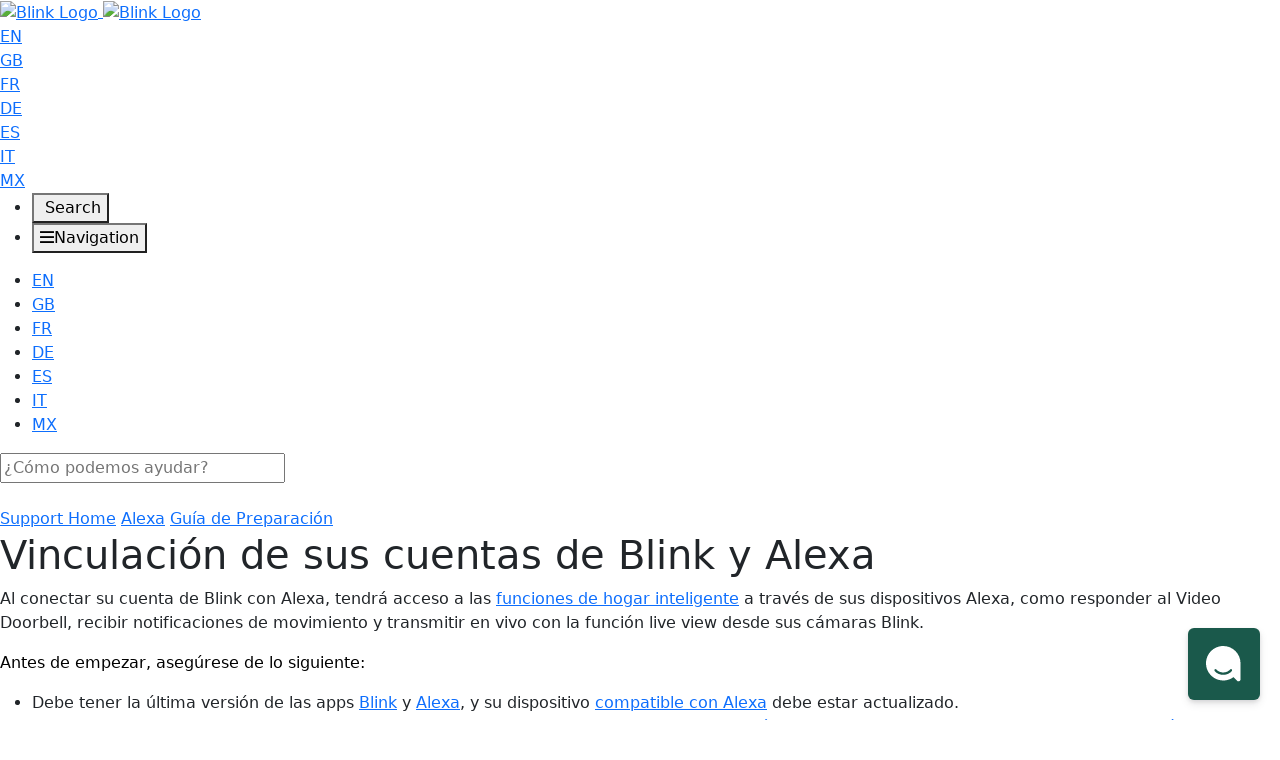

--- FILE ---
content_type: text/html; charset=utf-8
request_url: https://support.blinkforhome.com/es_MX/setup-guide-alexa/getting-started
body_size: 76996
content:
<!-- Powered by Helpjuice (https://www.helpjuice.com): The Ultimate Knowledge Base Solution -->
<!doctype html>
<html class="no-js" lang="es">
  <head>

  <meta name="og:image" content="https://static.helpjuice.com/helpjuice_production/uploads/question/preview_image/6035/2606069/preview-b0a98abe3f3f665f87c90bfa94aa557420250627-2-p1l1r.png" />


    <meta charset="utf-8">
    <meta name="viewport" content="width=device-width, initial-scale=1">
    <!--[if IE]><meta http-equiv="X-UA-Compatible" content="IE=edge">
<script type="text/javascript">window.NREUM||(NREUM={});NREUM.info={"beacon":"bam.nr-data.net","errorBeacon":"bam.nr-data.net","licenseKey":"56aae830c8","applicationID":"15354177","transactionName":"JllXTUtXClVdF00NCwpBVVxdXwNmWgQRA0oOWFZOVV0CXl1KEQ4KEg==","queueTime":1,"applicationTime":72,"agent":""}</script>
<script type="text/javascript">(window.NREUM||(NREUM={})).init={ajax:{deny_list:["bam.nr-data.net"]},feature_flags:["soft_nav"]};(window.NREUM||(NREUM={})).loader_config={licenseKey:"56aae830c8",applicationID:"15354177",browserID:"15354210"};;/*! For license information please see nr-loader-rum-1.308.0.min.js.LICENSE.txt */
(()=>{var e,t,r={163:(e,t,r)=>{"use strict";r.d(t,{j:()=>E});var n=r(384),i=r(1741);var a=r(2555);r(860).K7.genericEvents;const s="experimental.resources",o="register",c=e=>{if(!e||"string"!=typeof e)return!1;try{document.createDocumentFragment().querySelector(e)}catch{return!1}return!0};var d=r(2614),u=r(944),l=r(8122);const f="[data-nr-mask]",g=e=>(0,l.a)(e,(()=>{const e={feature_flags:[],experimental:{allow_registered_children:!1,resources:!1},mask_selector:"*",block_selector:"[data-nr-block]",mask_input_options:{color:!1,date:!1,"datetime-local":!1,email:!1,month:!1,number:!1,range:!1,search:!1,tel:!1,text:!1,time:!1,url:!1,week:!1,textarea:!1,select:!1,password:!0}};return{ajax:{deny_list:void 0,block_internal:!0,enabled:!0,autoStart:!0},api:{get allow_registered_children(){return e.feature_flags.includes(o)||e.experimental.allow_registered_children},set allow_registered_children(t){e.experimental.allow_registered_children=t},duplicate_registered_data:!1},browser_consent_mode:{enabled:!1},distributed_tracing:{enabled:void 0,exclude_newrelic_header:void 0,cors_use_newrelic_header:void 0,cors_use_tracecontext_headers:void 0,allowed_origins:void 0},get feature_flags(){return e.feature_flags},set feature_flags(t){e.feature_flags=t},generic_events:{enabled:!0,autoStart:!0},harvest:{interval:30},jserrors:{enabled:!0,autoStart:!0},logging:{enabled:!0,autoStart:!0},metrics:{enabled:!0,autoStart:!0},obfuscate:void 0,page_action:{enabled:!0},page_view_event:{enabled:!0,autoStart:!0},page_view_timing:{enabled:!0,autoStart:!0},performance:{capture_marks:!1,capture_measures:!1,capture_detail:!0,resources:{get enabled(){return e.feature_flags.includes(s)||e.experimental.resources},set enabled(t){e.experimental.resources=t},asset_types:[],first_party_domains:[],ignore_newrelic:!0}},privacy:{cookies_enabled:!0},proxy:{assets:void 0,beacon:void 0},session:{expiresMs:d.wk,inactiveMs:d.BB},session_replay:{autoStart:!0,enabled:!1,preload:!1,sampling_rate:10,error_sampling_rate:100,collect_fonts:!1,inline_images:!1,fix_stylesheets:!0,mask_all_inputs:!0,get mask_text_selector(){return e.mask_selector},set mask_text_selector(t){c(t)?e.mask_selector="".concat(t,",").concat(f):""===t||null===t?e.mask_selector=f:(0,u.R)(5,t)},get block_class(){return"nr-block"},get ignore_class(){return"nr-ignore"},get mask_text_class(){return"nr-mask"},get block_selector(){return e.block_selector},set block_selector(t){c(t)?e.block_selector+=",".concat(t):""!==t&&(0,u.R)(6,t)},get mask_input_options(){return e.mask_input_options},set mask_input_options(t){t&&"object"==typeof t?e.mask_input_options={...t,password:!0}:(0,u.R)(7,t)}},session_trace:{enabled:!0,autoStart:!0},soft_navigations:{enabled:!0,autoStart:!0},spa:{enabled:!0,autoStart:!0},ssl:void 0,user_actions:{enabled:!0,elementAttributes:["id","className","tagName","type"]}}})());var p=r(6154),m=r(9324);let h=0;const v={buildEnv:m.F3,distMethod:m.Xs,version:m.xv,originTime:p.WN},b={consented:!1},y={appMetadata:{},get consented(){return this.session?.state?.consent||b.consented},set consented(e){b.consented=e},customTransaction:void 0,denyList:void 0,disabled:!1,harvester:void 0,isolatedBacklog:!1,isRecording:!1,loaderType:void 0,maxBytes:3e4,obfuscator:void 0,onerror:void 0,ptid:void 0,releaseIds:{},session:void 0,timeKeeper:void 0,registeredEntities:[],jsAttributesMetadata:{bytes:0},get harvestCount(){return++h}},_=e=>{const t=(0,l.a)(e,y),r=Object.keys(v).reduce((e,t)=>(e[t]={value:v[t],writable:!1,configurable:!0,enumerable:!0},e),{});return Object.defineProperties(t,r)};var w=r(5701);const x=e=>{const t=e.startsWith("http");e+="/",r.p=t?e:"https://"+e};var R=r(7836),k=r(3241);const A={accountID:void 0,trustKey:void 0,agentID:void 0,licenseKey:void 0,applicationID:void 0,xpid:void 0},S=e=>(0,l.a)(e,A),T=new Set;function E(e,t={},r,s){let{init:o,info:c,loader_config:d,runtime:u={},exposed:l=!0}=t;if(!c){const e=(0,n.pV)();o=e.init,c=e.info,d=e.loader_config}e.init=g(o||{}),e.loader_config=S(d||{}),c.jsAttributes??={},p.bv&&(c.jsAttributes.isWorker=!0),e.info=(0,a.D)(c);const f=e.init,m=[c.beacon,c.errorBeacon];T.has(e.agentIdentifier)||(f.proxy.assets&&(x(f.proxy.assets),m.push(f.proxy.assets)),f.proxy.beacon&&m.push(f.proxy.beacon),e.beacons=[...m],function(e){const t=(0,n.pV)();Object.getOwnPropertyNames(i.W.prototype).forEach(r=>{const n=i.W.prototype[r];if("function"!=typeof n||"constructor"===n)return;let a=t[r];e[r]&&!1!==e.exposed&&"micro-agent"!==e.runtime?.loaderType&&(t[r]=(...t)=>{const n=e[r](...t);return a?a(...t):n})})}(e),(0,n.US)("activatedFeatures",w.B)),u.denyList=[...f.ajax.deny_list||[],...f.ajax.block_internal?m:[]],u.ptid=e.agentIdentifier,u.loaderType=r,e.runtime=_(u),T.has(e.agentIdentifier)||(e.ee=R.ee.get(e.agentIdentifier),e.exposed=l,(0,k.W)({agentIdentifier:e.agentIdentifier,drained:!!w.B?.[e.agentIdentifier],type:"lifecycle",name:"initialize",feature:void 0,data:e.config})),T.add(e.agentIdentifier)}},384:(e,t,r)=>{"use strict";r.d(t,{NT:()=>s,US:()=>u,Zm:()=>o,bQ:()=>d,dV:()=>c,pV:()=>l});var n=r(6154),i=r(1863),a=r(1910);const s={beacon:"bam.nr-data.net",errorBeacon:"bam.nr-data.net"};function o(){return n.gm.NREUM||(n.gm.NREUM={}),void 0===n.gm.newrelic&&(n.gm.newrelic=n.gm.NREUM),n.gm.NREUM}function c(){let e=o();return e.o||(e.o={ST:n.gm.setTimeout,SI:n.gm.setImmediate||n.gm.setInterval,CT:n.gm.clearTimeout,XHR:n.gm.XMLHttpRequest,REQ:n.gm.Request,EV:n.gm.Event,PR:n.gm.Promise,MO:n.gm.MutationObserver,FETCH:n.gm.fetch,WS:n.gm.WebSocket},(0,a.i)(...Object.values(e.o))),e}function d(e,t){let r=o();r.initializedAgents??={},t.initializedAt={ms:(0,i.t)(),date:new Date},r.initializedAgents[e]=t}function u(e,t){o()[e]=t}function l(){return function(){let e=o();const t=e.info||{};e.info={beacon:s.beacon,errorBeacon:s.errorBeacon,...t}}(),function(){let e=o();const t=e.init||{};e.init={...t}}(),c(),function(){let e=o();const t=e.loader_config||{};e.loader_config={...t}}(),o()}},782:(e,t,r)=>{"use strict";r.d(t,{T:()=>n});const n=r(860).K7.pageViewTiming},860:(e,t,r)=>{"use strict";r.d(t,{$J:()=>u,K7:()=>c,P3:()=>d,XX:()=>i,Yy:()=>o,df:()=>a,qY:()=>n,v4:()=>s});const n="events",i="jserrors",a="browser/blobs",s="rum",o="browser/logs",c={ajax:"ajax",genericEvents:"generic_events",jserrors:i,logging:"logging",metrics:"metrics",pageAction:"page_action",pageViewEvent:"page_view_event",pageViewTiming:"page_view_timing",sessionReplay:"session_replay",sessionTrace:"session_trace",softNav:"soft_navigations",spa:"spa"},d={[c.pageViewEvent]:1,[c.pageViewTiming]:2,[c.metrics]:3,[c.jserrors]:4,[c.spa]:5,[c.ajax]:6,[c.sessionTrace]:7,[c.softNav]:8,[c.sessionReplay]:9,[c.logging]:10,[c.genericEvents]:11},u={[c.pageViewEvent]:s,[c.pageViewTiming]:n,[c.ajax]:n,[c.spa]:n,[c.softNav]:n,[c.metrics]:i,[c.jserrors]:i,[c.sessionTrace]:a,[c.sessionReplay]:a,[c.logging]:o,[c.genericEvents]:"ins"}},944:(e,t,r)=>{"use strict";r.d(t,{R:()=>i});var n=r(3241);function i(e,t){"function"==typeof console.debug&&(console.debug("New Relic Warning: https://github.com/newrelic/newrelic-browser-agent/blob/main/docs/warning-codes.md#".concat(e),t),(0,n.W)({agentIdentifier:null,drained:null,type:"data",name:"warn",feature:"warn",data:{code:e,secondary:t}}))}},1687:(e,t,r)=>{"use strict";r.d(t,{Ak:()=>d,Ze:()=>f,x3:()=>u});var n=r(3241),i=r(7836),a=r(3606),s=r(860),o=r(2646);const c={};function d(e,t){const r={staged:!1,priority:s.P3[t]||0};l(e),c[e].get(t)||c[e].set(t,r)}function u(e,t){e&&c[e]&&(c[e].get(t)&&c[e].delete(t),p(e,t,!1),c[e].size&&g(e))}function l(e){if(!e)throw new Error("agentIdentifier required");c[e]||(c[e]=new Map)}function f(e="",t="feature",r=!1){if(l(e),!e||!c[e].get(t)||r)return p(e,t);c[e].get(t).staged=!0,g(e)}function g(e){const t=Array.from(c[e]);t.every(([e,t])=>t.staged)&&(t.sort((e,t)=>e[1].priority-t[1].priority),t.forEach(([t])=>{c[e].delete(t),p(e,t)}))}function p(e,t,r=!0){const s=e?i.ee.get(e):i.ee,c=a.i.handlers;if(!s.aborted&&s.backlog&&c){if((0,n.W)({agentIdentifier:e,type:"lifecycle",name:"drain",feature:t}),r){const e=s.backlog[t],r=c[t];if(r){for(let t=0;e&&t<e.length;++t)m(e[t],r);Object.entries(r).forEach(([e,t])=>{Object.values(t||{}).forEach(t=>{t[0]?.on&&t[0]?.context()instanceof o.y&&t[0].on(e,t[1])})})}}s.isolatedBacklog||delete c[t],s.backlog[t]=null,s.emit("drain-"+t,[])}}function m(e,t){var r=e[1];Object.values(t[r]||{}).forEach(t=>{var r=e[0];if(t[0]===r){var n=t[1],i=e[3],a=e[2];n.apply(i,a)}})}},1738:(e,t,r)=>{"use strict";r.d(t,{U:()=>g,Y:()=>f});var n=r(3241),i=r(9908),a=r(1863),s=r(944),o=r(5701),c=r(3969),d=r(8362),u=r(860),l=r(4261);function f(e,t,r,a){const f=a||r;!f||f[e]&&f[e]!==d.d.prototype[e]||(f[e]=function(){(0,i.p)(c.xV,["API/"+e+"/called"],void 0,u.K7.metrics,r.ee),(0,n.W)({agentIdentifier:r.agentIdentifier,drained:!!o.B?.[r.agentIdentifier],type:"data",name:"api",feature:l.Pl+e,data:{}});try{return t.apply(this,arguments)}catch(e){(0,s.R)(23,e)}})}function g(e,t,r,n,s){const o=e.info;null===r?delete o.jsAttributes[t]:o.jsAttributes[t]=r,(s||null===r)&&(0,i.p)(l.Pl+n,[(0,a.t)(),t,r],void 0,"session",e.ee)}},1741:(e,t,r)=>{"use strict";r.d(t,{W:()=>a});var n=r(944),i=r(4261);class a{#e(e,...t){if(this[e]!==a.prototype[e])return this[e](...t);(0,n.R)(35,e)}addPageAction(e,t){return this.#e(i.hG,e,t)}register(e){return this.#e(i.eY,e)}recordCustomEvent(e,t){return this.#e(i.fF,e,t)}setPageViewName(e,t){return this.#e(i.Fw,e,t)}setCustomAttribute(e,t,r){return this.#e(i.cD,e,t,r)}noticeError(e,t){return this.#e(i.o5,e,t)}setUserId(e,t=!1){return this.#e(i.Dl,e,t)}setApplicationVersion(e){return this.#e(i.nb,e)}setErrorHandler(e){return this.#e(i.bt,e)}addRelease(e,t){return this.#e(i.k6,e,t)}log(e,t){return this.#e(i.$9,e,t)}start(){return this.#e(i.d3)}finished(e){return this.#e(i.BL,e)}recordReplay(){return this.#e(i.CH)}pauseReplay(){return this.#e(i.Tb)}addToTrace(e){return this.#e(i.U2,e)}setCurrentRouteName(e){return this.#e(i.PA,e)}interaction(e){return this.#e(i.dT,e)}wrapLogger(e,t,r){return this.#e(i.Wb,e,t,r)}measure(e,t){return this.#e(i.V1,e,t)}consent(e){return this.#e(i.Pv,e)}}},1863:(e,t,r)=>{"use strict";function n(){return Math.floor(performance.now())}r.d(t,{t:()=>n})},1910:(e,t,r)=>{"use strict";r.d(t,{i:()=>a});var n=r(944);const i=new Map;function a(...e){return e.every(e=>{if(i.has(e))return i.get(e);const t="function"==typeof e?e.toString():"",r=t.includes("[native code]"),a=t.includes("nrWrapper");return r||a||(0,n.R)(64,e?.name||t),i.set(e,r),r})}},2555:(e,t,r)=>{"use strict";r.d(t,{D:()=>o,f:()=>s});var n=r(384),i=r(8122);const a={beacon:n.NT.beacon,errorBeacon:n.NT.errorBeacon,licenseKey:void 0,applicationID:void 0,sa:void 0,queueTime:void 0,applicationTime:void 0,ttGuid:void 0,user:void 0,account:void 0,product:void 0,extra:void 0,jsAttributes:{},userAttributes:void 0,atts:void 0,transactionName:void 0,tNamePlain:void 0};function s(e){try{return!!e.licenseKey&&!!e.errorBeacon&&!!e.applicationID}catch(e){return!1}}const o=e=>(0,i.a)(e,a)},2614:(e,t,r)=>{"use strict";r.d(t,{BB:()=>s,H3:()=>n,g:()=>d,iL:()=>c,tS:()=>o,uh:()=>i,wk:()=>a});const n="NRBA",i="SESSION",a=144e5,s=18e5,o={STARTED:"session-started",PAUSE:"session-pause",RESET:"session-reset",RESUME:"session-resume",UPDATE:"session-update"},c={SAME_TAB:"same-tab",CROSS_TAB:"cross-tab"},d={OFF:0,FULL:1,ERROR:2}},2646:(e,t,r)=>{"use strict";r.d(t,{y:()=>n});class n{constructor(e){this.contextId=e}}},2843:(e,t,r)=>{"use strict";r.d(t,{G:()=>a,u:()=>i});var n=r(3878);function i(e,t=!1,r,i){(0,n.DD)("visibilitychange",function(){if(t)return void("hidden"===document.visibilityState&&e());e(document.visibilityState)},r,i)}function a(e,t,r){(0,n.sp)("pagehide",e,t,r)}},3241:(e,t,r)=>{"use strict";r.d(t,{W:()=>a});var n=r(6154);const i="newrelic";function a(e={}){try{n.gm.dispatchEvent(new CustomEvent(i,{detail:e}))}catch(e){}}},3606:(e,t,r)=>{"use strict";r.d(t,{i:()=>a});var n=r(9908);a.on=s;var i=a.handlers={};function a(e,t,r,a){s(a||n.d,i,e,t,r)}function s(e,t,r,i,a){a||(a="feature"),e||(e=n.d);var s=t[a]=t[a]||{};(s[r]=s[r]||[]).push([e,i])}},3878:(e,t,r)=>{"use strict";function n(e,t){return{capture:e,passive:!1,signal:t}}function i(e,t,r=!1,i){window.addEventListener(e,t,n(r,i))}function a(e,t,r=!1,i){document.addEventListener(e,t,n(r,i))}r.d(t,{DD:()=>a,jT:()=>n,sp:()=>i})},3969:(e,t,r)=>{"use strict";r.d(t,{TZ:()=>n,XG:()=>o,rs:()=>i,xV:()=>s,z_:()=>a});const n=r(860).K7.metrics,i="sm",a="cm",s="storeSupportabilityMetrics",o="storeEventMetrics"},4234:(e,t,r)=>{"use strict";r.d(t,{W:()=>a});var n=r(7836),i=r(1687);class a{constructor(e,t){this.agentIdentifier=e,this.ee=n.ee.get(e),this.featureName=t,this.blocked=!1}deregisterDrain(){(0,i.x3)(this.agentIdentifier,this.featureName)}}},4261:(e,t,r)=>{"use strict";r.d(t,{$9:()=>d,BL:()=>o,CH:()=>g,Dl:()=>_,Fw:()=>y,PA:()=>h,Pl:()=>n,Pv:()=>k,Tb:()=>l,U2:()=>a,V1:()=>R,Wb:()=>x,bt:()=>b,cD:()=>v,d3:()=>w,dT:()=>c,eY:()=>p,fF:()=>f,hG:()=>i,k6:()=>s,nb:()=>m,o5:()=>u});const n="api-",i="addPageAction",a="addToTrace",s="addRelease",o="finished",c="interaction",d="log",u="noticeError",l="pauseReplay",f="recordCustomEvent",g="recordReplay",p="register",m="setApplicationVersion",h="setCurrentRouteName",v="setCustomAttribute",b="setErrorHandler",y="setPageViewName",_="setUserId",w="start",x="wrapLogger",R="measure",k="consent"},5289:(e,t,r)=>{"use strict";r.d(t,{GG:()=>s,Qr:()=>c,sB:()=>o});var n=r(3878),i=r(6389);function a(){return"undefined"==typeof document||"complete"===document.readyState}function s(e,t){if(a())return e();const r=(0,i.J)(e),s=setInterval(()=>{a()&&(clearInterval(s),r())},500);(0,n.sp)("load",r,t)}function o(e){if(a())return e();(0,n.DD)("DOMContentLoaded",e)}function c(e){if(a())return e();(0,n.sp)("popstate",e)}},5607:(e,t,r)=>{"use strict";r.d(t,{W:()=>n});const n=(0,r(9566).bz)()},5701:(e,t,r)=>{"use strict";r.d(t,{B:()=>a,t:()=>s});var n=r(3241);const i=new Set,a={};function s(e,t){const r=t.agentIdentifier;a[r]??={},e&&"object"==typeof e&&(i.has(r)||(t.ee.emit("rumresp",[e]),a[r]=e,i.add(r),(0,n.W)({agentIdentifier:r,loaded:!0,drained:!0,type:"lifecycle",name:"load",feature:void 0,data:e})))}},6154:(e,t,r)=>{"use strict";r.d(t,{OF:()=>c,RI:()=>i,WN:()=>u,bv:()=>a,eN:()=>l,gm:()=>s,mw:()=>o,sb:()=>d});var n=r(1863);const i="undefined"!=typeof window&&!!window.document,a="undefined"!=typeof WorkerGlobalScope&&("undefined"!=typeof self&&self instanceof WorkerGlobalScope&&self.navigator instanceof WorkerNavigator||"undefined"!=typeof globalThis&&globalThis instanceof WorkerGlobalScope&&globalThis.navigator instanceof WorkerNavigator),s=i?window:"undefined"!=typeof WorkerGlobalScope&&("undefined"!=typeof self&&self instanceof WorkerGlobalScope&&self||"undefined"!=typeof globalThis&&globalThis instanceof WorkerGlobalScope&&globalThis),o=Boolean("hidden"===s?.document?.visibilityState),c=/iPad|iPhone|iPod/.test(s.navigator?.userAgent),d=c&&"undefined"==typeof SharedWorker,u=((()=>{const e=s.navigator?.userAgent?.match(/Firefox[/\s](\d+\.\d+)/);Array.isArray(e)&&e.length>=2&&e[1]})(),Date.now()-(0,n.t)()),l=()=>"undefined"!=typeof PerformanceNavigationTiming&&s?.performance?.getEntriesByType("navigation")?.[0]?.responseStart},6389:(e,t,r)=>{"use strict";function n(e,t=500,r={}){const n=r?.leading||!1;let i;return(...r)=>{n&&void 0===i&&(e.apply(this,r),i=setTimeout(()=>{i=clearTimeout(i)},t)),n||(clearTimeout(i),i=setTimeout(()=>{e.apply(this,r)},t))}}function i(e){let t=!1;return(...r)=>{t||(t=!0,e.apply(this,r))}}r.d(t,{J:()=>i,s:()=>n})},6630:(e,t,r)=>{"use strict";r.d(t,{T:()=>n});const n=r(860).K7.pageViewEvent},7699:(e,t,r)=>{"use strict";r.d(t,{It:()=>a,KC:()=>o,No:()=>i,qh:()=>s});var n=r(860);const i=16e3,a=1e6,s="SESSION_ERROR",o={[n.K7.logging]:!0,[n.K7.genericEvents]:!1,[n.K7.jserrors]:!1,[n.K7.ajax]:!1}},7836:(e,t,r)=>{"use strict";r.d(t,{P:()=>o,ee:()=>c});var n=r(384),i=r(8990),a=r(2646),s=r(5607);const o="nr@context:".concat(s.W),c=function e(t,r){var n={},s={},u={},l=!1;try{l=16===r.length&&d.initializedAgents?.[r]?.runtime.isolatedBacklog}catch(e){}var f={on:p,addEventListener:p,removeEventListener:function(e,t){var r=n[e];if(!r)return;for(var i=0;i<r.length;i++)r[i]===t&&r.splice(i,1)},emit:function(e,r,n,i,a){!1!==a&&(a=!0);if(c.aborted&&!i)return;t&&a&&t.emit(e,r,n);var o=g(n);m(e).forEach(e=>{e.apply(o,r)});var d=v()[s[e]];d&&d.push([f,e,r,o]);return o},get:h,listeners:m,context:g,buffer:function(e,t){const r=v();if(t=t||"feature",f.aborted)return;Object.entries(e||{}).forEach(([e,n])=>{s[n]=t,t in r||(r[t]=[])})},abort:function(){f._aborted=!0,Object.keys(f.backlog).forEach(e=>{delete f.backlog[e]})},isBuffering:function(e){return!!v()[s[e]]},debugId:r,backlog:l?{}:t&&"object"==typeof t.backlog?t.backlog:{},isolatedBacklog:l};return Object.defineProperty(f,"aborted",{get:()=>{let e=f._aborted||!1;return e||(t&&(e=t.aborted),e)}}),f;function g(e){return e&&e instanceof a.y?e:e?(0,i.I)(e,o,()=>new a.y(o)):new a.y(o)}function p(e,t){n[e]=m(e).concat(t)}function m(e){return n[e]||[]}function h(t){return u[t]=u[t]||e(f,t)}function v(){return f.backlog}}(void 0,"globalEE"),d=(0,n.Zm)();d.ee||(d.ee=c)},8122:(e,t,r)=>{"use strict";r.d(t,{a:()=>i});var n=r(944);function i(e,t){try{if(!e||"object"!=typeof e)return(0,n.R)(3);if(!t||"object"!=typeof t)return(0,n.R)(4);const r=Object.create(Object.getPrototypeOf(t),Object.getOwnPropertyDescriptors(t)),a=0===Object.keys(r).length?e:r;for(let s in a)if(void 0!==e[s])try{if(null===e[s]){r[s]=null;continue}Array.isArray(e[s])&&Array.isArray(t[s])?r[s]=Array.from(new Set([...e[s],...t[s]])):"object"==typeof e[s]&&"object"==typeof t[s]?r[s]=i(e[s],t[s]):r[s]=e[s]}catch(e){r[s]||(0,n.R)(1,e)}return r}catch(e){(0,n.R)(2,e)}}},8362:(e,t,r)=>{"use strict";r.d(t,{d:()=>a});var n=r(9566),i=r(1741);class a extends i.W{agentIdentifier=(0,n.LA)(16)}},8374:(e,t,r)=>{r.nc=(()=>{try{return document?.currentScript?.nonce}catch(e){}return""})()},8990:(e,t,r)=>{"use strict";r.d(t,{I:()=>i});var n=Object.prototype.hasOwnProperty;function i(e,t,r){if(n.call(e,t))return e[t];var i=r();if(Object.defineProperty&&Object.keys)try{return Object.defineProperty(e,t,{value:i,writable:!0,enumerable:!1}),i}catch(e){}return e[t]=i,i}},9324:(e,t,r)=>{"use strict";r.d(t,{F3:()=>i,Xs:()=>a,xv:()=>n});const n="1.308.0",i="PROD",a="CDN"},9566:(e,t,r)=>{"use strict";r.d(t,{LA:()=>o,bz:()=>s});var n=r(6154);const i="xxxxxxxx-xxxx-4xxx-yxxx-xxxxxxxxxxxx";function a(e,t){return e?15&e[t]:16*Math.random()|0}function s(){const e=n.gm?.crypto||n.gm?.msCrypto;let t,r=0;return e&&e.getRandomValues&&(t=e.getRandomValues(new Uint8Array(30))),i.split("").map(e=>"x"===e?a(t,r++).toString(16):"y"===e?(3&a()|8).toString(16):e).join("")}function o(e){const t=n.gm?.crypto||n.gm?.msCrypto;let r,i=0;t&&t.getRandomValues&&(r=t.getRandomValues(new Uint8Array(e)));const s=[];for(var o=0;o<e;o++)s.push(a(r,i++).toString(16));return s.join("")}},9908:(e,t,r)=>{"use strict";r.d(t,{d:()=>n,p:()=>i});var n=r(7836).ee.get("handle");function i(e,t,r,i,a){a?(a.buffer([e],i),a.emit(e,t,r)):(n.buffer([e],i),n.emit(e,t,r))}}},n={};function i(e){var t=n[e];if(void 0!==t)return t.exports;var a=n[e]={exports:{}};return r[e](a,a.exports,i),a.exports}i.m=r,i.d=(e,t)=>{for(var r in t)i.o(t,r)&&!i.o(e,r)&&Object.defineProperty(e,r,{enumerable:!0,get:t[r]})},i.f={},i.e=e=>Promise.all(Object.keys(i.f).reduce((t,r)=>(i.f[r](e,t),t),[])),i.u=e=>"nr-rum-1.308.0.min.js",i.o=(e,t)=>Object.prototype.hasOwnProperty.call(e,t),e={},t="NRBA-1.308.0.PROD:",i.l=(r,n,a,s)=>{if(e[r])e[r].push(n);else{var o,c;if(void 0!==a)for(var d=document.getElementsByTagName("script"),u=0;u<d.length;u++){var l=d[u];if(l.getAttribute("src")==r||l.getAttribute("data-webpack")==t+a){o=l;break}}if(!o){c=!0;var f={296:"sha512-+MIMDsOcckGXa1EdWHqFNv7P+JUkd5kQwCBr3KE6uCvnsBNUrdSt4a/3/L4j4TxtnaMNjHpza2/erNQbpacJQA=="};(o=document.createElement("script")).charset="utf-8",i.nc&&o.setAttribute("nonce",i.nc),o.setAttribute("data-webpack",t+a),o.src=r,0!==o.src.indexOf(window.location.origin+"/")&&(o.crossOrigin="anonymous"),f[s]&&(o.integrity=f[s])}e[r]=[n];var g=(t,n)=>{o.onerror=o.onload=null,clearTimeout(p);var i=e[r];if(delete e[r],o.parentNode&&o.parentNode.removeChild(o),i&&i.forEach(e=>e(n)),t)return t(n)},p=setTimeout(g.bind(null,void 0,{type:"timeout",target:o}),12e4);o.onerror=g.bind(null,o.onerror),o.onload=g.bind(null,o.onload),c&&document.head.appendChild(o)}},i.r=e=>{"undefined"!=typeof Symbol&&Symbol.toStringTag&&Object.defineProperty(e,Symbol.toStringTag,{value:"Module"}),Object.defineProperty(e,"__esModule",{value:!0})},i.p="https://js-agent.newrelic.com/",(()=>{var e={374:0,840:0};i.f.j=(t,r)=>{var n=i.o(e,t)?e[t]:void 0;if(0!==n)if(n)r.push(n[2]);else{var a=new Promise((r,i)=>n=e[t]=[r,i]);r.push(n[2]=a);var s=i.p+i.u(t),o=new Error;i.l(s,r=>{if(i.o(e,t)&&(0!==(n=e[t])&&(e[t]=void 0),n)){var a=r&&("load"===r.type?"missing":r.type),s=r&&r.target&&r.target.src;o.message="Loading chunk "+t+" failed: ("+a+": "+s+")",o.name="ChunkLoadError",o.type=a,o.request=s,n[1](o)}},"chunk-"+t,t)}};var t=(t,r)=>{var n,a,[s,o,c]=r,d=0;if(s.some(t=>0!==e[t])){for(n in o)i.o(o,n)&&(i.m[n]=o[n]);if(c)c(i)}for(t&&t(r);d<s.length;d++)a=s[d],i.o(e,a)&&e[a]&&e[a][0](),e[a]=0},r=self["webpackChunk:NRBA-1.308.0.PROD"]=self["webpackChunk:NRBA-1.308.0.PROD"]||[];r.forEach(t.bind(null,0)),r.push=t.bind(null,r.push.bind(r))})(),(()=>{"use strict";i(8374);var e=i(8362),t=i(860);const r=Object.values(t.K7);var n=i(163);var a=i(9908),s=i(1863),o=i(4261),c=i(1738);var d=i(1687),u=i(4234),l=i(5289),f=i(6154),g=i(944),p=i(384);const m=e=>f.RI&&!0===e?.privacy.cookies_enabled;function h(e){return!!(0,p.dV)().o.MO&&m(e)&&!0===e?.session_trace.enabled}var v=i(6389),b=i(7699);class y extends u.W{constructor(e,t){super(e.agentIdentifier,t),this.agentRef=e,this.abortHandler=void 0,this.featAggregate=void 0,this.loadedSuccessfully=void 0,this.onAggregateImported=new Promise(e=>{this.loadedSuccessfully=e}),this.deferred=Promise.resolve(),!1===e.init[this.featureName].autoStart?this.deferred=new Promise((t,r)=>{this.ee.on("manual-start-all",(0,v.J)(()=>{(0,d.Ak)(e.agentIdentifier,this.featureName),t()}))}):(0,d.Ak)(e.agentIdentifier,t)}importAggregator(e,t,r={}){if(this.featAggregate)return;const n=async()=>{let n;await this.deferred;try{if(m(e.init)){const{setupAgentSession:t}=await i.e(296).then(i.bind(i,3305));n=t(e)}}catch(e){(0,g.R)(20,e),this.ee.emit("internal-error",[e]),(0,a.p)(b.qh,[e],void 0,this.featureName,this.ee)}try{if(!this.#t(this.featureName,n,e.init))return(0,d.Ze)(this.agentIdentifier,this.featureName),void this.loadedSuccessfully(!1);const{Aggregate:i}=await t();this.featAggregate=new i(e,r),e.runtime.harvester.initializedAggregates.push(this.featAggregate),this.loadedSuccessfully(!0)}catch(e){(0,g.R)(34,e),this.abortHandler?.(),(0,d.Ze)(this.agentIdentifier,this.featureName,!0),this.loadedSuccessfully(!1),this.ee&&this.ee.abort()}};f.RI?(0,l.GG)(()=>n(),!0):n()}#t(e,r,n){if(this.blocked)return!1;switch(e){case t.K7.sessionReplay:return h(n)&&!!r;case t.K7.sessionTrace:return!!r;default:return!0}}}var _=i(6630),w=i(2614),x=i(3241);class R extends y{static featureName=_.T;constructor(e){var t;super(e,_.T),this.setupInspectionEvents(e.agentIdentifier),t=e,(0,c.Y)(o.Fw,function(e,r){"string"==typeof e&&("/"!==e.charAt(0)&&(e="/"+e),t.runtime.customTransaction=(r||"http://custom.transaction")+e,(0,a.p)(o.Pl+o.Fw,[(0,s.t)()],void 0,void 0,t.ee))},t),this.importAggregator(e,()=>i.e(296).then(i.bind(i,3943)))}setupInspectionEvents(e){const t=(t,r)=>{t&&(0,x.W)({agentIdentifier:e,timeStamp:t.timeStamp,loaded:"complete"===t.target.readyState,type:"window",name:r,data:t.target.location+""})};(0,l.sB)(e=>{t(e,"DOMContentLoaded")}),(0,l.GG)(e=>{t(e,"load")}),(0,l.Qr)(e=>{t(e,"navigate")}),this.ee.on(w.tS.UPDATE,(t,r)=>{(0,x.W)({agentIdentifier:e,type:"lifecycle",name:"session",data:r})})}}class k extends e.d{constructor(e){var t;(super(),f.gm)?(this.features={},(0,p.bQ)(this.agentIdentifier,this),this.desiredFeatures=new Set(e.features||[]),this.desiredFeatures.add(R),(0,n.j)(this,e,e.loaderType||"agent"),t=this,(0,c.Y)(o.cD,function(e,r,n=!1){if("string"==typeof e){if(["string","number","boolean"].includes(typeof r)||null===r)return(0,c.U)(t,e,r,o.cD,n);(0,g.R)(40,typeof r)}else(0,g.R)(39,typeof e)},t),function(e){(0,c.Y)(o.Dl,function(t,r=!1){if("string"!=typeof t&&null!==t)return void(0,g.R)(41,typeof t);const n=e.info.jsAttributes["enduser.id"];r&&null!=n&&n!==t?(0,a.p)(o.Pl+"setUserIdAndResetSession",[t],void 0,"session",e.ee):(0,c.U)(e,"enduser.id",t,o.Dl,!0)},e)}(this),function(e){(0,c.Y)(o.nb,function(t){if("string"==typeof t||null===t)return(0,c.U)(e,"application.version",t,o.nb,!1);(0,g.R)(42,typeof t)},e)}(this),function(e){(0,c.Y)(o.d3,function(){e.ee.emit("manual-start-all")},e)}(this),function(e){(0,c.Y)(o.Pv,function(t=!0){if("boolean"==typeof t){if((0,a.p)(o.Pl+o.Pv,[t],void 0,"session",e.ee),e.runtime.consented=t,t){const t=e.features.page_view_event;t.onAggregateImported.then(e=>{const r=t.featAggregate;e&&!r.sentRum&&r.sendRum()})}}else(0,g.R)(65,typeof t)},e)}(this),this.run()):(0,g.R)(21)}get config(){return{info:this.info,init:this.init,loader_config:this.loader_config,runtime:this.runtime}}get api(){return this}run(){try{const e=function(e){const t={};return r.forEach(r=>{t[r]=!!e[r]?.enabled}),t}(this.init),n=[...this.desiredFeatures];n.sort((e,r)=>t.P3[e.featureName]-t.P3[r.featureName]),n.forEach(r=>{if(!e[r.featureName]&&r.featureName!==t.K7.pageViewEvent)return;if(r.featureName===t.K7.spa)return void(0,g.R)(67);const n=function(e){switch(e){case t.K7.ajax:return[t.K7.jserrors];case t.K7.sessionTrace:return[t.K7.ajax,t.K7.pageViewEvent];case t.K7.sessionReplay:return[t.K7.sessionTrace];case t.K7.pageViewTiming:return[t.K7.pageViewEvent];default:return[]}}(r.featureName).filter(e=>!(e in this.features));n.length>0&&(0,g.R)(36,{targetFeature:r.featureName,missingDependencies:n}),this.features[r.featureName]=new r(this)})}catch(e){(0,g.R)(22,e);for(const e in this.features)this.features[e].abortHandler?.();const t=(0,p.Zm)();delete t.initializedAgents[this.agentIdentifier]?.features,delete this.sharedAggregator;return t.ee.get(this.agentIdentifier).abort(),!1}}}var A=i(2843),S=i(782);class T extends y{static featureName=S.T;constructor(e){super(e,S.T),f.RI&&((0,A.u)(()=>(0,a.p)("docHidden",[(0,s.t)()],void 0,S.T,this.ee),!0),(0,A.G)(()=>(0,a.p)("winPagehide",[(0,s.t)()],void 0,S.T,this.ee)),this.importAggregator(e,()=>i.e(296).then(i.bind(i,2117))))}}var E=i(3969);class I extends y{static featureName=E.TZ;constructor(e){super(e,E.TZ),f.RI&&document.addEventListener("securitypolicyviolation",e=>{(0,a.p)(E.xV,["Generic/CSPViolation/Detected"],void 0,this.featureName,this.ee)}),this.importAggregator(e,()=>i.e(296).then(i.bind(i,9623)))}}new k({features:[R,T,I],loaderType:"lite"})})()})();</script><![endif]-->
    <meta http-equiv="X-UA-Compatible" content="IE=edge">

    <title> Vinculación de sus cuentas de Blink y Alexa &mdash; Blink Support</title>
    <meta name="viewport" content="width=device-width,initial-scale=1.0"/>
    
    
    
    
        <meta name="description" content="Al conectar su cuenta de Blink con Alexa, tendrá acceso a las funciones de hogar inteligente a través de sus dispositivos Alexa, como responder al Video Do" />
        <meta property="og:description" content="Al conectar su cuenta de Blink con Alexa, tendrá acceso a las funciones de hogar inteligente a través de sus dispositivos Alexa, como responder al Video Do" />
    
    
    <link rel="shortcut icon" type="image/vnd.microsoft.icon" href="https://static.helpjuice.com/helpjuice_production/uploads/upload/image/6035/direct/1755608890025/Blink%20B.png"/>
    <link rel="icon" type="image/png" href="https://static.helpjuice.com/helpjuice_production/uploads/upload/image/6035/direct/1755608890025/Blink%20B.png" sizes="96x96" />
    <link rel="icon" type="image/png" href="https://static.helpjuice.com/helpjuice_production/uploads/upload/image/6035/direct/1755608890025/Blink%20B.png" sizes="96x96" />
    <link rel="icon" type="image/svg+xml" href="https://static.helpjuice.com/helpjuice_production/uploads/upload/image/6035/direct/1755608890025/Blink%20B.png" />
    <link rel="shortcut icon" href="https://static.helpjuice.com/helpjuice_production/uploads/upload/image/6035/direct/1755608890025/Blink%20B.png" />
    <link rel="apple-touch-icon" sizes="180x180" href="https://static.helpjuice.com/helpjuice_production/uploads/upload/image/6035/direct/1755608890025/Blink%20B.png" />
    <link rel="manifest" href="https://static.helpjuice.com/helpjuice_production/uploads/upload/image/6035/direct/1730943179574/site.webmanifest" />
    
    <link rel="stylesheet" href="https://s3.amazonaws.com/assets.helpjuice.com/fontawesome/css/all.min.css" />
    <link rel="stylesheet" href="https://helpjuice-static.s3.amazonaws.com/assets.helpjuice.com/country-flags/flags.min.css" />
    <link href="https://fonts.googleapis.com/css2?family=Noto+Sans+SC:wght@100;300;400;500;700;900&family=Noto+Sans:ital,wght@0,400;0,700;1,400;1,700&display=swap" rel="stylesheet" />
    <link href="https://cdn.jsdelivr.net/npm/bootstrap@5.2.2/dist/css/bootstrap.min.css" rel="stylesheet" integrity="sha384-Zenh87qX5JnK2Jl0vWa8Ck2rdkQ2Bzep5IDxbcnCeuOxjzrPF/et3URy9Bv1WTRi" crossorigin="anonymous">
    
    <link rel="stylesheet" href="https://cdn.jsdelivr.net/npm/bootstrap-icons@1.10.2/font/bootstrap-icons.css">
    <link rel="stylesheet" href="https://cdn.jsdelivr.net/npm/slick-carousel@1.8.1/slick/slick.css">
    <link rel="stylesheet" href="https://cdn.jsdelivr.net/npm/slick-carousel@1.8.1/slick/slick-theme.css">
    

    
    <link href="https://static.helpjuice.com/helpjuice_production/uploads/account/6035/main_css_6035-9becfcc86fddea4632b6a91303f444e1dabe000232f8d3a97b8246d6abbac017.css" media="all" rel="stylesheet" />
    
    
    <script>
        if (window.self !== window.top) {
          console.log("I'm inside an iframe!");
        } else {
              // Redirect to standard URL - 07-06-2022
            
            var autoRedirect = true,
                helpjuiceSubdomain = "blink.helpjuice.com",
                helpjuiceCNAME = "support.blinkforhome.com";
            
            function setCookie(e,t,n){var i="";if(n){var o=new Date;o.setTime(o.getTime()+24*n*60*60*1e3),i="; expires="+o.toUTCString()}document.cookie=e+"="+(t||"")+i+"; path=/"}
            function getCookie(e){for(var t=e+"=",n=document.cookie.split(";"),i=0;i<n.length;i++){for(var o=n[i];" "==o.charAt(0);)o=o.substring(1,o.length);if(0==o.indexOf(t))return o.substring(t.length,o.length)}return null}
            
            if (getCookie('redirect') === null) {
                setCookie('redirect', 'true', 365);
            }
            
            if (location.hash === '#noredirect') {
                setCookie('redirect', 'false', 365);
            }
            
            if ((getCookie('redirect') == "true") && (location.hostname == helpjuiceSubdomain)) {
                location.href = "//" + helpjuiceCNAME + location.pathname + location.search + location.hash;
            }
            
            var questionID = false,
                categoryID = false,
                standardURL = false;
            
             categoryID = 577106; 
             questionID = 2606069; 
            
            
                
                // article page
                standardURL = '/es_MX/setup-guide-alexa/getting-started';
                if ((location.pathname !== standardURL) && (location.pathname.indexOf("/version/") === -1) && (location.search.indexOf("draft") === -1)) {
                    location.href = standardURL + location.hash;
                }
            
            
        }
    </script>

    
    
    
    <link rel="stylesheet" href="/feedbacks.css">
    <script src="/feedbacks.js" defer></script>
    <link rel="stylesheet" href="/knowledgebase.css">
    <script src="https://static.helpjuice.com/helpjuice_production/uploads/upload/image/6035/2702849/knowledgebase-nosearch.js" defer></script>

    <!--START - SOLVVY AND ZVA SCRIPT-->
    <script data-apikey="m8LzGMFiRvOFUXRiS0_3jw" data-env="us01" src="https://us01ccistatic.zoom.us/us01cci/web-sdk/chat-client.js"></script>
    <!--END - SOLVVY AND ZVA SCRIPT-->
    
    <script src="https://code.jquery.com/jquery-3.5.1.min.js"></script>

  <meta name="question-id" content="2606069"><meta name="category-id" content="577106"><meta name="flow-id" content=""><meta name="recaptcha-site-key" content="6LfjlPAUAAAAAKGrVu7mZDDZ4hP-2QOZ6XoMsZC6"><meta name="require-contact-captcha" content="true"><meta name="current-language" content="es_MX"><meta name="knowledge-base-url" content="https://support.blinkforhome.com/?kb_language=es_MX"><meta name="current-user-id" content=""><meta name="ignore-users-analytics" content="false"><meta name="reading-timeout" content="30000"><meta name="account-subdirectory-prefix" content=""><meta name="current-account-id" content="6035"><meta name="account-subdomain" content="blink"><meta name="helpjuice-knowledge-base-url" content="https://blink.helpjuice.com/"><meta name="swifty-voice-call-enabled" content="true"><meta name="voice-connector-enabled" content="true"></head>
  <body class="question_page   fontfix" data-controller="search">
 
    
  
    <!--START_COMPONENT_HEADER_SEARCH_NAVIGATION-->
<nav class="header_nav clearfix not-scrolling" data-helpjuice-component="Header Search Navigation" data-helpjuice-element="Container" data-helpjuice-attributes="visibility,background">
        <div class="wrapper" data-helpjuice-element="Header Nav Search Wrapper" data-helpjuice-attributes="visibility,background">
            <a href="https://support.blinkforhome.com" title="Blink Support" class="header-logo-mobile" data-helpjuice-element="Mobile Header Logo Link" data-helpjuice-attributes="visibility,font_size,color,link">
              <img src="https://static.helpjuice.com/helpjuice_production/uploads/upload/image/6035/direct/1755608887066/Blink_Logo_Green.png" alt="Blink Logo" height="45px" class="white-logo" data-helpjuice-element="Mobile Header Logo Image1" data-helpjuice-attributes="image,visibility">
              <img src="https://static.helpjuice.com/helpjuice_production/uploads/upload/image/6035/direct/1755608887066/Blink_Logo_Green.png" alt="Blink Logo" height="45px" class="blue-logo" data-helpjuice-element="Mobile Header Logo Image" data-helpjuice-attributes="image,visibility">
             </a>
              
            
                <div class="hj-language-switcher desktop" data-helpjuice-element="Header Language Switcher Desktop" data-helpjuice-attributes="visibility,background">
                    <div class="current-language" role="button" tabindex="0" aria-label="selector de idioma, el idioma actual es Spanish (Mexico)" data-helpjuice-element="Header Language Current Display" data-helpjuice-attributes="visibility,background">
                        <span class="language-name" data-language="es_MX" data-helpjuice-element="Current Language Name Label" data-helpjuice-attributes="font_size,color"></span>
                    </div>
                    
                        <div class="languages">
                            
                                
                                    <div class="en_US">
                                        <a href="/en_US/getting-started" class="" aria-label="English (US)">
                                            <span class="language-code">EN</span>
                                            <span class="language-name" data-language="en_US"></span>
                                        </a>
                                    </div>
                                
                            
                                
                                    <div class="en_GB">
                                        <a href="/en_GB/getting-started" class="" aria-label="English (UK)">
                                            <span class="language-code">GB</span>
                                            <span class="language-name" data-language="en_GB"></span>
                                        </a>
                                    </div>
                                
                            
                                
                                    <div class="fr_FR">
                                        <a href="/fr_FR/getting-started" class="" aria-label="French">
                                            <span class="language-code">FR</span>
                                            <span class="language-name" data-language="fr_FR"></span>
                                        </a>
                                    </div>
                                
                            
                                
                                    <div class="de_DE">
                                        <a href="/de_DE/getting-started" class="" aria-label="German">
                                            <span class="language-code">DE</span>
                                            <span class="language-name" data-language="de_DE"></span>
                                        </a>
                                    </div>
                                
                            
                                
                                    <div class="es_ES">
                                        <a href="/es_ES/getting-started" class="" aria-label="Spanish">
                                            <span class="language-code">ES</span>
                                            <span class="language-name" data-language="es_ES"></span>
                                        </a>
                                    </div>
                                
                            
                                
                                    <div class="it_IT">
                                        <a href="/it_IT/getting-started" class="" aria-label="Italian">
                                            <span class="language-code">IT</span>
                                            <span class="language-name" data-language="it_IT"></span>
                                        </a>
                                    </div>
                                
                            
                                
                                    <div class="es_MX">
                                        <a href="/es_MX/getting-started" class="current" aria-label="Spanish (Mexico)">
                                            <span class="language-code">MX</span>
                                            <span class="language-name" data-language="es_MX"></span>
                                        </a>
                                    </div>
                                
                            
                        </div>
                    
                </div>
            
          <ul class="header_nav_buttons" data-helpjuice-element="Header Nav Button Group" data-helpjuice-attributes="link_list">
            <li><button class="header_nav_button iconf-search js_header_button" data-helpjuice-element="Header Nav Search Button" data-helpjuice-attributes="font_size,color">
               <i class="far fa-magnifying-glass" data-helpjuice-element="Header Search Icon" data-helpjuice-attributes="color,font_size"></i>
                <span class="ir" data-helpjuice-element="Header Nav Search Label" data-helpjuice-attributes="font_size,color,text">Search</span></button>
            </li>
            <li><button class="header_nav_button iconf-menu js_header_button" data-helpjuice-element="Header Nav Menu Button" data-helpjuice-attributes="font_size,color"><i class="far fa-bars" data-helpjuice-element="Header Menu Icon" data-helpjuice-attributes="color,font_size"></i><span class="ir" data-helpjuice-element="Header Menu Button Label" data-helpjuice-attributes="font_size,color,text">Navigation</span></button></li>
          </ul>
          <!-- top navigation -->
          <ul class="header_nav_links header_nav_section" data-helpjuice-element="Header Nav Links Section" data-helpjuice-attributes="visibility">
            
                
                    
                        
                            <li class="language-option" data-language-code="en_US">
                                <a href="/en_US/setup-guide-alexa/getting-started" class="" data-helpjuice-element="Header Nav Language Link" data-helpjuice-attributes="visibility,font_size,color,link">
                                    <span class="language-code" data-helpjuice-element="Header Nav Language Code5" data-helpjuice-attributes="font_size,color">EN</span>
                                    <span class="language-name" data-language="en_US" data-helpjuice-element="Header Nav Language Name3" data-helpjuice-attributes="font_size,color"></span>
                                </a>
                            </li>
                        
                    
                        
                            <li class="language-option" data-language-code="en_GB">
                                <a href="/en_GB/setup-guide-alexa/getting-started" class="" data-helpjuice-element="Header Nav Language Link" data-helpjuice-attributes="visibility,font_size,color,link">
                                    <span class="language-code" data-helpjuice-element="Header Nav Language Code5" data-helpjuice-attributes="font_size,color">GB</span>
                                    <span class="language-name" data-language="en_GB" data-helpjuice-element="Header Nav Language Name3" data-helpjuice-attributes="font_size,color"></span>
                                </a>
                            </li>
                        
                    
                        
                            <li class="language-option" data-language-code="fr_FR">
                                <a href="/fr_FR/setup-guide-alexa/getting-started" class="" data-helpjuice-element="Header Nav Language Link" data-helpjuice-attributes="visibility,font_size,color,link">
                                    <span class="language-code" data-helpjuice-element="Header Nav Language Code5" data-helpjuice-attributes="font_size,color">FR</span>
                                    <span class="language-name" data-language="fr_FR" data-helpjuice-element="Header Nav Language Name3" data-helpjuice-attributes="font_size,color"></span>
                                </a>
                            </li>
                        
                    
                        
                            <li class="language-option" data-language-code="de_DE">
                                <a href="/de_DE/setup-guide-alexa/getting-started" class="" data-helpjuice-element="Header Nav Language Link" data-helpjuice-attributes="visibility,font_size,color,link">
                                    <span class="language-code" data-helpjuice-element="Header Nav Language Code5" data-helpjuice-attributes="font_size,color">DE</span>
                                    <span class="language-name" data-language="de_DE" data-helpjuice-element="Header Nav Language Name3" data-helpjuice-attributes="font_size,color"></span>
                                </a>
                            </li>
                        
                    
                        
                            <li class="language-option" data-language-code="es_ES">
                                <a href="/es_ES/setup-guide-alexa/getting-started" class="" data-helpjuice-element="Header Nav Language Link" data-helpjuice-attributes="visibility,font_size,color,link">
                                    <span class="language-code" data-helpjuice-element="Header Nav Language Code5" data-helpjuice-attributes="font_size,color">ES</span>
                                    <span class="language-name" data-language="es_ES" data-helpjuice-element="Header Nav Language Name3" data-helpjuice-attributes="font_size,color"></span>
                                </a>
                            </li>
                        
                    
                        
                            <li class="language-option" data-language-code="it_IT">
                                <a href="/it_IT/setup-guide-alexa/getting-started" class="" data-helpjuice-element="Header Nav Language Link" data-helpjuice-attributes="visibility,font_size,color,link">
                                    <span class="language-code" data-helpjuice-element="Header Nav Language Code5" data-helpjuice-attributes="font_size,color">IT</span>
                                    <span class="language-name" data-language="it_IT" data-helpjuice-element="Header Nav Language Name3" data-helpjuice-attributes="font_size,color"></span>
                                </a>
                            </li>
                        
                    
                        
                            <li class="language-option" data-language-code="es_MX">
                                <a href="/es_MX/setup-guide-alexa/getting-started" class="current" data-helpjuice-element="Header Nav Language Link" data-helpjuice-attributes="visibility,font_size,color,link">
                                    <span class="language-code" data-helpjuice-element="Header Nav Language Code5" data-helpjuice-attributes="font_size,color">MX</span>
                                    <span class="language-name" data-language="es_MX" data-helpjuice-element="Header Nav Language Name3" data-helpjuice-attributes="font_size,color"></span>
                                </a>
                            </li>
                        
                    
                
            
          </ul>
        </div>
      </nav>
<!--END_COMPONENT_HEADER_SEARCH_NAVIGATION-->

      <!--START_COMPONENT_MAIN_NAVIGATION_HEADER-->
<header class="header js_header_nav inner_header" data-helpjuice-component="Main Navigation Header" data-helpjuice-element="Container" data-helpjuice-attributes="visibility,background">
        <div class="wrapper" data-helpjuice-element="Header Nav Wrapper" data-helpjuice-attributes="visibility,background">
          
    
          <div class="search_block header_nav_section" data-helpjuice-element="Header Nav Search Block" data-helpjuice-attributes="visibility,background">
            <form autocomplete="off" data-helpjuice-element="Header Search Form" data-helpjuice-attributes="font_size,color">
              <i class="licon-magnifier close-search" aria-hidden="true" data-helpjuice-element="Search Close Icon" data-helpjuice-attributes="color,font_size"></i>
    
              <input id="search" name="search" size="30" type="text" autocomplete="off" placeholder="¿Cómo podemos ayudar?" aria-label="Search field" aria-controls="search-results" data-helpjuice-element="Header Search Input" data-helpjuice-attributes="placeholder,font_size,color">
            </form>
          </div>
        </div>
      </header>
<!--END_COMPONENT_MAIN_NAVIGATION_HEADER-->
    
      <!--START_COMPONENT_SEARCH_RESULTS_ARTICLE-->
<article id="search_results" data-helpjuice-component="Search Results Article" data-helpjuice-element="Container" data-helpjuice-attributes="visibility,background">
        <div class="page_title" data-helpjuice-element="Search Results Page Title" data-helpjuice-attributes="visibility,background">
          <div class="wrapper" data-helpjuice-element="Search Results Page Title Wrapper" data-helpjuice-attributes="visibility,background">
            <h1 data-helpjuice-element="Search Results Page Title1" data-helpjuice-attributes="font_size,color"></h1>
          </div>
        </div>
    
        <div class="wrapper" id="results" data-helpjuice-element="Search Results Wrapper" data-helpjuice-attributes="visibility,background">
          <div class="grid grid_is_centered page_is_list" data-helpjuice-element="Search Results Grid" data-helpjuice-attributes="visibility,background">
            <div class="grid_item page_content" data-helpjuice-element="Search Results Page Content" data-helpjuice-attributes="visibility,background">
    
              <ul id="search-results" class="list search-results" role="listbox" tabindex="0" aria-live="polite" aria-label="Search results" aria-activedescendant="sres-0" data-helpjuice-element="Search Results List" data-helpjuice-attributes="link_list">
                <!-- search results render here -->
              </ul>
            </div>
          </div>
        </div>
    
        <div class="wrapper hidden" id="no-results" data-helpjuice-element="Search Results No Results Message" data-helpjuice-attributes="visibility,background">
          <div class="no-results-wrap js_equalise_is_landing" data-helpjuice-element="Search No Results Message" data-helpjuice-attributes="visibility,background">
            <div class="contact_form" data-helpjuice-element="No Results Contact Form" data-helpjuice-attributes="visibility,background"></div>
          </div>
        </div>
      </article>
<!--END_COMPONENT_SEARCH_RESULTS_ARTICLE-->

    <!--START_COMPONENT_SUPPORT_HOME_ARTICLE-->
<article id="page_content" data-helpjuice-component="Support Home Article" data-helpjuice-element="Container" data-helpjuice-attributes="visibility,background">
      <div class="page_title" data-helpjuice-element="Article Page Title" data-helpjuice-attributes="visibility,background">
        <div class="wrapper" data-helpjuice-element="Page Title Wrapper" data-helpjuice-attributes="visibility,background">
        </div>
        
      </div>

      
      <div class="wrapper" data-helpjuice-element="Support Home Header" data-helpjuice-attributes="visibility,background">
      
        
          <div class="grid grid_is_level_3 page_is_level_3 js_grid" data-controller="feedbacks" data-feedbacks-load-form-value="/admin/feedbacks/comments/new?question_id=2606069" data-helpjuice-element="Support Home Grid" data-helpjuice-attributes="visibility,background">
            <!-- <div class="grid_item l_one_quarter grid_item_is_sidebar js_subnav_container" data-set="subnav">
              <div class="subnav" id="js_subnav">
                <h3 class="text_impact subnav_heading">Table of Contents</h3>
                <ul class="grid subnav_list js_subnav_list"> -->
                <!-- load Quick Navigation here -->
            <!--    </ul>
              </div>
            </div> -->
            
            <div id="js_page_content" class="grid_item one_whole l_five_sixths page_content text_block" data-helpjuice-element="Support Home Content Block" data-helpjuice-attributes="visibility,background">

        
        
        
        <div class="breadcrumbs" data-helpjuice-element="Support Breadcrumbs" data-helpjuice-attributes="visibility,background">
          
            <a href="/" data-helpjuice-element="Breadcrumbs Support Home Link" data-helpjuice-attributes="visibility,font_size,color,link,text">Support Home</a>
              
                <i class="licon-arrowright" data-helpjuice-element="Breadcrumbs Arrow Icon" data-helpjuice-attributes="color,font_size"></i>
                <a href="/alexa" data-helpjuice-element="Breadcrumb Link" data-helpjuice-attributes="visibility,font_size,color">Alexa</a>
              
                <i class="licon-arrowright" data-helpjuice-element="Breadcrumbs Arrow Icon" data-helpjuice-attributes="color,font_size"></i>
                <a href="/setup-guide-alexa" data-helpjuice-element="Breadcrumb Link" data-helpjuice-attributes="visibility,font_size,color">Guía de Preparación</a>
              
          
        </div>
        

        <!--START_COMPONENT_ARTICLE_HEADER_META-->
<div class="article-header" data-helpjuice-component="Article Header Meta" data-helpjuice-element="Container" data-helpjuice-attributes="visibility,background">
  <h1 class="question_title_no_margin" data-id="2606069" data-helpjuice-element="Article Header Question Title" data-helpjuice-attributes="font_size,color">
    Vinculación de sus cuentas de Blink y Alexa
  </h1>

  
  <div class="author" data-helpjuice-element="Article Header Author Info" data-helpjuice-attributes="visibility,background">
    <div class="details" data-helpjuice-element="Author Details Info" data-helpjuice-attributes="visibility,background">
      
    </div>
  </div>
  
</div>
<!--END_COMPONENT_ARTICLE_HEADER_META-->



<!--START_COMPONENT_RICH_TEXT_CONTENT-->
<div class="fr-view" data-private="false" data-action="mouseup-&gt;feedbacks#update" data-helpjuice-component="Rich Text Content" data-helpjuice-element="Container" data-helpjuice-attributes="visibility,background">
  <div class="helpjuice-article-body-content"><p>Al conectar su cuenta de Blink con Alexa, tendrá acceso a las <a href="/supported-features-alexa/supported-alexa-features" title="" id="">funciones de hogar inteligente</a> a través de sus dispositivos Alexa, como responder al Video Doorbell, recibir notificaciones de movimiento y transmitir en vivo con la función live view desde sus cámaras Blink. </p><p class="mt-3" data-toc="true" id="-0"><span style="color:rgb(0,0,0);">Antes de empezar, asegúrese de lo siguiente:</span></p><ul>
<li>Debe tener la última versión de las apps <a href="/issues-with-the-blink-app/current-blink-app-versions" id="isPasted">Blink</a> y <a href="https://www.amazon.com/Amazon-com-Amazon-Alexa/dp/B00P03D4D2" target="_blank" rel="noopener noreferrer">Alexa</a>, y su dispositivo <a href="/faq-alexa/faq-alexa" title="" id="">compatible con Alexa</a> debe estar actualizado. </li>
<li id="isPasted">Debe tener una cuenta de Alexa en nuestros mercados disponibles: <a href="https://www.amazon.com/" target="_blank" rel="noopener noreferrer" title="">Estados Unidos</a>, <a href="https://www.amazon.ca/" target="_blank" rel="noopener noreferrer" title="">Canadá</a>, <a href="https://www.amazon.co.uk/" target="_blank" rel="noopener noreferrer" title="">Reino Unido</a>, <a href="https://www.amazon.fr" target="_blank" rel="noopener noreferrer">Francia</a>, <a href="https://www.amazon.es/" target="_blank" rel="noopener noreferrer">España</a>, <a href="https://www.amazon.it/" target="_blank" rel="noopener noreferrer" title="">Italia</a>, <a href="https://www.amazon.de/" target="_blank" rel="noopener noreferrer" title="">Alemania</a>, <a href="https://www.amazon.be/" target="_blank" rel="noopener noreferrer" title="">Bélgica</a>, <a href="https://www.amazon.com.mx" target="_blank" rel="noopener noreferrer" title="" id="isPasted">México</a>, <a href="https://www.amazon.com.au" target="_blank" rel="noopener noreferrer" title="" id="">Australia y Nueva Zelanda</a>.</li>
<li id="isPasted">Debe tener el <a href="https://www.amazon.com/gp/help/customer/display.html?nodeId=GGZG3G9JNB7XWEYX" target="_blank" rel="noopener noreferrer" title="" id="">modo Niños de Amazon</a> desactivado para sus dispositivos con Alexa. </li>
</ul><p><strong>Importante</strong>: las cámaras Blink Indoor (1.ª generación) no son compatibles con los dispositivos Alexa. </p><h2 id="vinculacin-de-sus-cuentas-de-blink-y-alexa-0" data-toc="true">Vinculación de sus cuentas de Blink y Alexa</h2><p data-toc="true" id="linking-your-blink-and-amazon-accounts-takes-just-a-few-simple-taps-in-either-the-blink-or-alexa-app-allowing-you-to-quickly-connect-your-devices-through-a-straightforward-setup-process-1">Para vincular sus cuentas de Blink y Alexa, haga lo siguiente:</p><ol style="list-style-type:decimal;">
<li>Abra la app Blink y presione <strong>Configuración</strong>.</li>
<li>Presione <strong>Cuenta y privacidad</strong>.</li>
<li>Presione <strong>Alexa</strong>.</li>
<li>Presione <strong>Vincular con Alexa</strong>.</li>
<li>Presione <strong>Aceptar y continuar</strong>. Regresará a la pantalla Cuenta y privacidad, que ahora indicará que el dispositivo está vinculado con Alexa.</li>
<li id="isPasted">Si aparece el mensaje “El dispositivo no se pudo vincular con Alexa”, presione <strong>Aceptar</strong> e inténtelo de nuevo.</li>
</ol><p>Si no puede vincular sus cuentas de Blink y Alexa, visite <a href="/troubleshoot-alexa/troubleshooting-alexa">Solución de problemas de la habilidad de Alexa para Blink</a>. </p><h2 id="desvinculacin-de-sus-cuentas-de-blink-y-alexa-1" data-toc="true">Desvinculación de sus cuentas de Blink y Alexa</h2><p>Para desvincular sus cuentas de Blink y Alexa, haga lo siguiente:</p><ol style="list-style-type:decimal;">
<li>Abra la app Blink y presione <strong id="isPasted">Configuración</strong>.<strong id="isPasted"> </strong>
</li>
<li>Presione <strong>Cuenta y privacidad</strong>.</li>
<li>Presione <strong>Alexa</strong>.</li>
<li>Presione <strong>Desvincular de Alexa</strong>.</li>
<li>Presione <strong>Sí, desvincular </strong>y aparecerá un mensaje de éxito. </li>
<li>Si aparece el mensaje “El dispositivo no se pudo desvincular de Alexa”, presione <strong>Aceptar</strong> e inténtelo de nuevo. </li>
</ol><p>Si no puede vincular sus cuentas de Blink y Alexa, visite <a href="/troubleshoot-alexa/troubleshooting-alexa" id="isPasted">Solución de problemas de la habilidad de Alexa para Blink</a>.</p><p id="-2" data-toc="true">Para vincular su cuenta de Blink desde la app de Alexa, visite <a href="https://www.amazon.com/alexa-skills/b?ie=UTF8&amp;node=13727921011" target="_blank" rel="noopener noreferrer">Habilidades de Alexa Skills</a> y seleccione la Habilidad de Alexa para Blink.</p></div>
</div>
<!--END_COMPONENT_RICH_TEXT_CONTENT-->

<!-- Learn more -->


<!--START_COMPONENT_RELATED_ARTICLES_SECTION-->
<div class="related-questions mt-4" data-helpjuice-component="Related Articles Section" data-helpjuice-element="Container" data-helpjuice-attributes="visibility,background">
  <h3 class="fw-semibold" data-helpjuice-element="Related Articles Heading" data-helpjuice-attributes="font_size,color,text">Related articles:</h3>
  <ul data-helpjuice-element="Related Questions List" data-helpjuice-attributes="visibility">
    
    <li class="grid_item one_whole s_one_half m_one_third">
      <a href="/video-clips/how-to-save-live-view-on-blink-cameras" data-helpjuice-element="Related Question Link" data-helpjuice-attributes="visibility,font_size,color">Cómo guardar clips Live View
      <p class="list_content" data-helpjuice-element="Related Question Summary" data-helpjuice-attributes="font_size,color">
        Live View le permite ver lo que la cámara está capturando en ese momento y superv…
      </p>
      </a>
      
    </li>
    
    <li class="grid_item one_whole s_one_half m_one_third">
      <a href="/trials/no-clip-recorded-notification" data-helpjuice-element="Related Question Link" data-helpjuice-attributes="visibility,font_size,color">Su prueba de suscripción Blink ha caducado
      <p class="list_content" data-helpjuice-element="Related Question Summary" data-helpjuice-attributes="font_size,color">
        Seleccione la pestaña de su ubicación a continuación y su idioma en el menú super…
      </p>
      </a>
      
    </li>
    
    <li class="grid_item one_whole s_one_half m_one_third">
      <a href="/solar-panel-mount/blink-solar-panel-mount-specifications" data-helpjuice-element="Related Question Link" data-helpjuice-attributes="visibility,font_size,color">Especificaciones técnicas del soporte Blink Solar Panel
      <p class="list_content" data-helpjuice-element="Related Question Summary" data-helpjuice-attributes="font_size,color">
        Especificaciones técnicas Batería
Batería recargable de iones de litio 18650 de 3…
      </p>
      </a>
      
    </li>
    
  </ul>
</div>
<!--END_COMPONENT_RELATED_ARTICLES_SECTION-->


<!-- 'Was this helpful' Feedback Button -->
<!--START_COMPONENT_ARTICLE_FEEDBACK_BUTTON-->
<button class="feedback-button-1 enable-feedback" data-action="click-&gt;feedbacks#showFeedbackForm" data-helpjuice-component="Article Feedback Button" data-helpjuice-element="Container" data-helpjuice-attributes="visibility,background,text">
    <i class="far fa-comment-alt-check" data-helpjuice-element="Feedback Button Icon" data-helpjuice-attributes="color,font_size"></i>Give feedback about this article
</button>
<!--END_COMPONENT_ARTICLE_FEEDBACK_BUTTON-->

<br>


        
          </div>
        </div>
        
        
      
      </div>
      
      
    </article>
<!--END_COMPONENT_SUPPORT_HOME_ARTICLE-->
    
    <!--START_COMPONENT_CONTACT_SUPPORT_SECTION-->
<section class="contact_us_section" data-helpjuice-component="Contact Support Section" data-helpjuice-element="Container" data-helpjuice-attributes="visibility,background">
      <div class="wrapper" data-helpjuice-element="Contact Support Prompt" data-helpjuice-attributes="visibility,background">
        <h1 data-helpjuice-element="Contact Us Heading" data-helpjuice-attributes="font_size,color,text">¿No encuentra lo que busca?</h1>
        <a href="https://blinkcs.my.site.com/s/contact?ref=kb" class="button" data-helpjuice-element="Contact Support Button" data-helpjuice-attributes="visibility,font_size,color,link,text">Soporte de contacto</a>
      </div>
    </section>
<!--END_COMPONENT_CONTACT_SUPPORT_SECTION-->
    

<!--START_COMPONENT_MAIN_SITE_FOOTER-->
<footer class="mainsitefooter" data-helpjuice-component="Main Site Footer" data-helpjuice-element="Container" data-helpjuice-attributes="background">
    <div class="footersection" data-helpjuice-element="Footer Links Section" data-helpjuice-attributes="visibility,background">
        <div class="wrapper" data-helpjuice-element="Footer Links Section1" data-helpjuice-attributes="visibility,background">
            <div class="footerlinks" data-helpjuice-element="Footer Navigation Links" data-helpjuice-attributes="visibility,background">
                <div class="logo-block col-auto me-3 sqs-block-content" data-helpjuice-element="Footer Logo Block" data-helpjuice-attributes="visibility,background"><a href="https://support.blinkforhome.com" title="Blink Support" data-helpjuice-element="Footer Logo Link Blink Support" data-helpjuice-attributes="visibility,font_size,color,link"><img src="https://static.helpjuice.com/helpjuice_production/uploads/upload/image/6035/direct/1755608887066/Blink_Logo_Green.png" alt="Blink Logo" data-helpjuice-element="Footer Logo Image" data-helpjuice-attributes="image,visibility"></a>
                </div>
            <div class="sqs-block-content" data-helpjuice-element="Footer Navigation Menu" data-helpjuice-attributes="visibility,background">
                <p class="sqsrte-small" style="white-space:pre-wrap;" data-helpjuice-element="Footer Principal Label" data-helpjuice-attributes="font_size,color"><strong data-helpjuice-element="Footer Section Principal Label" data-helpjuice-attributes="font_size,color,text">Principal</strong></p>
                <p class="sqsrte-small" style="white-space:pre-wrap;" data-helpjuice-element="Footer Links Section Label1" data-helpjuice-attributes="font_size,color"><a href="https://www.blinkforhome.com/" target="_blank" rel="noopener" aria-label="Inicio" data-helpjuice-element="Footer Home Link" data-helpjuice-attributes="visibility,font_size,color,link,text">Inicio</a></p>
                <p class="sqsrte-small" style="white-space:pre-wrap;" data-helpjuice-element="Footer Links Section Label" data-helpjuice-attributes="font_size,color"><a href="http://www.blinkforhome.com/products" target="_blank" rel="noopener" aria-label="Productos" data-helpjuice-element="Footer Products Link" data-helpjuice-attributes="visibility,font_size,color,link,text">Productos</a></p>
                <p class="sqsrte-small" style="white-space:pre-wrap;" data-helpjuice-element="Footer Contact Text" data-helpjuice-attributes="font_size,color"><a href="/514829" rel="noopener" aria-label="Contáctenos" data-helpjuice-element="Footer Contact Link" data-helpjuice-attributes="visibility,font_size,color,link,text">Contáctenos</a></p>
                <p class="sqsrte-small" style="white-space:pre-wrap;" data-helpjuice-element="Footer Video Storage Options Text" data-helpjuice-attributes="font_size,color"><a href="https://blinkforhome.com/storage-mx" target="_blank" aria-label="Opciones de almacenamiento de video" data-helpjuice-element="Footer Video Storage Options Link" data-helpjuice-attributes="visibility,font_size,color,link,text">Opciones de almacenamiento de video</a></p>
                <p class="sqsrte-small" style="white-space:pre-wrap;" data-helpjuice-element="Footer Purchase Prompt" data-helpjuice-attributes="font_size,color"><a href="https://s.amazon-adsystem.com/click?cb=&amp;d=forester-did&amp;dsig=AUqALrWfCAbrwyPoTgwC2bSMsXbTsaz5G7MTpWTGmMdT&amp;ex-fargs=1JDhLkbwBT0wZjkbLf-NDvLgGuA64DZPlRi4i0n-tIywp6FnFkRXbOORE24hzXm70BdoiONuygQXJ79E3XGOn-TVXSQ_k-1Lx8v4&amp;ex-fch=4167913&amp;rd=https%3A%2F%2Fwww.amazon.com%2Fblinkforhome" target="_blank" rel="noopener" aria-label="Comprar ahora" data-helpjuice-element="Footer Purchase Link" data-helpjuice-attributes="visibility,font_size,color,link,text">Comprar ahora</a></p>
            </div>
            <div class="sqs-block-content" data-helpjuice-element="Footer Links Info Panel" data-helpjuice-attributes="visibility,background">
                <p class="sqsrte-small" style="white-space:pre-wrap;" data-helpjuice-element="Footer About Description" data-helpjuice-attributes="font_size,color"><strong data-helpjuice-element="Footer About Title" data-helpjuice-attributes="font_size,color,text">Sobre Blink</strong></p>
                
                <p class="sqsrte-small" style="white-space:pre-wrap;" data-helpjuice-element="Footer About Text" data-helpjuice-attributes="font_size,color"><a href="http://www.blinkforhome.com/about-us" target="_blank" rel="noopener" aria-label="Acerca de nosotros" data-helpjuice-element="Footer About Link" data-helpjuice-attributes="visibility,font_size,color,link,text">Acerca de nosotros</a></p>
                
                <p class="sqsrte-small" style="white-space:pre-wrap;" data-helpjuice-element="Footer Links Section Label Empleos" data-helpjuice-attributes="font_size,color"><a href="https://www.amazon.jobs/en/search?base_query=blink&amp;loc_query=" target="_blank" rel="noopener" aria-label="Empleos" data-helpjuice-element="Footer Jobs Link" data-helpjuice-attributes="visibility,font_size,color,link,text">Empleos</a></p>
                
                <p class="sqsrte-small" style="white-space:pre-wrap;" data-helpjuice-element="Footer Customer Community Text" data-helpjuice-attributes="font_size,color"><a href="https://www.amazonforum.com/s/blink-family" target="_blank" rel="noopener" aria-label="Comunidad de clientes" data-helpjuice-element="Footer Customer Community Link" data-helpjuice-attributes="visibility,font_size,color,link,text">Comunidad de clientes</a></p>
                
                <p class="sqsrte-small" style="white-space:pre-wrap;" data-helpjuice-element="Footer Legal Notice Text" data-helpjuice-attributes="font_size,color"><a href="https://www.blinkforhome.com/blink-terms-warranties-and-notices-mx" target="_blank" rel="noopener" aria-label="Condiciones legales, garantías y avisos" data-helpjuice-element="Footer Legal Links" data-helpjuice-attributes="visibility,font_size,color,link,text">Condiciones legales, garantías y avisos</a></p>
                
                <p class="sqsrte-small" style="white-space:pre-wrap;" data-helpjuice-element="Footer Privacy Notice" data-helpjuice-attributes="font_size,color"><a href="https://blinkforhome.com/privacy-policy-mx" target="_blank" rel="noopener" aria-label="Aviso de Privacidad" data-helpjuice-element="Footer Privacy Notice Link" data-helpjuice-attributes="visibility,font_size,color,link,text">Aviso de Privacidad</a></p>
                
                <p class="sqsrte-small" style="white-space:pre-wrap;" data-helpjuice-element="Footer Terms Of Service Text" data-helpjuice-attributes="font_size,color"><a href="https://blinkforhome.com/terms-of-service-mx" target="_blank" rel="noopener" aria-label="Términos de Servicio" data-helpjuice-element="Footer Terms Of Service Link" data-helpjuice-attributes="visibility,font_size,color,link,text">Términos de Servicio</a></p>
                
                 <p class="sqsrte-small" style="white-space:pre-wrap;" data-helpjuice-element="Footer Accessibility Note" data-helpjuice-attributes="font_size,color"><a href="https://blinkforhome.com/accesibilidad" target="_blank" rel="noopener" aria-label="Accesibilidad" data-helpjuice-element="Footer Accessibility Link" data-helpjuice-attributes="visibility,font_size,color,link,text">Accesibilidad</a></p>

                <p class="sqsrte-small" style="white-space:pre-wrap;" data-helpjuice-element="Footer Security Questions Text" data-helpjuice-attributes="font_size,color"><a href="https://blinkforhome.com/report-a-security-issue" target="_blank" aria-label="Preguntas sobre seguridad" data-helpjuice-element="Footer Security Questions Link" data-helpjuice-attributes="visibility,font_size,color,link,text">Preguntas sobre seguridad</a></p>
                
                <!--<p class="sqsrte-small" data-rte-preserve-empty="true" style="white-space:pre-wrap;"></p>-->
                
            </div>

            <div class="sqs-block-content" data-helpjuice-element="Footer Links Content" data-helpjuice-attributes="visibility,background">
                <div class="social-icons" data-helpjuice-element="Footer Social Icons" data-helpjuice-attributes="visibility,background">
    <a href="http://facebook.com/blinkforhome" target="_blank" class="me-3" aria-label="Visita Blink en Facebook" rel="noopener" data-helpjuice-element="Footer Social Icon Link1" data-helpjuice-attributes="visibility,font_size,color,link">
        <img src="https://static.helpjuice.com/helpjuice_production/uploads/upload/image/6035/direct/1755626288316/_Facebook.png" alt="Icono de Facebook" style="width: 22px; height: 22px;" data-helpjuice-element="Footer Facebook Icon" data-helpjuice-attributes="image,visibility">
    </a>

    <a href="http://instagram.com/blink" target="_blank" class="me-3" aria-label="Visita Blink en Instagram" rel="noopener" data-helpjuice-element="Footer Social Icon Link5" data-helpjuice-attributes="visibility,font_size,color,link">
        <img src="https://static.helpjuice.com/helpjuice_production/uploads/upload/image/6035/direct/1755626291125/_Instagram.png" alt="Icono de Instagram" style="width: 22px; height: 22px;" data-helpjuice-element="Footer Instagram Icon" data-helpjuice-attributes="image,visibility">
    </a>

    <a href="https://x.com/blinkforhome" target="_blank" class="me-3" aria-label="Visita Blink en X" rel="noopener" data-helpjuice-element="Footer Social Icon Link3" data-helpjuice-attributes="visibility,font_size,color,link">
        <img src="https://static.helpjuice.com/helpjuice_production/uploads/upload/image/6035/3900837/1710363517926-x-logo.png" alt="Icono de X" style="width: 22px; height: 22px;" data-helpjuice-element="Footer Social Icon X" data-helpjuice-attributes="image,visibility">
    </a>

    <a href="https://www.tiktok.com/@blink" target="_blank" class="me-3" aria-label="Visita Blink en TikTok" rel="noopener" data-helpjuice-element="Footer Social Icon Link" data-helpjuice-attributes="visibility,font_size,color,link">
        <img src="https://static.helpjuice.com/helpjuice_production/uploads/upload/image/6035/direct/1755626295053/_TikTok.png" alt="Icono de TikTok" style="width: 22px; height: 22px;" data-helpjuice-element="Footer Tik Tok Icon" data-helpjuice-attributes="image,visibility">
    </a>

    <a href="https://www.youtube.com/channel/UCGiE06cOR913YkFmUl2_rYQ" target="_blank" class="me-3" aria-label="Visita Blink en YouTube" rel="noopener" data-helpjuice-element="Footer Social Icon Link2" data-helpjuice-attributes="visibility,font_size,color,link">
        <img src="https://static.helpjuice.com/helpjuice_production/uploads/upload/image/6035/direct/1755626297025/_YouTube.png" alt="Icono de YouTube" style="width: 24px; height: 24px;" data-helpjuice-element="Footer You Tube Icon" data-helpjuice-attributes="image,visibility">
    </a>

    <a href="https://www.pinterest.com/blinkbyamazon" target="_blank" class="me-3" aria-label="Visita Blink en Pinterest" rel="noopener" data-helpjuice-element="Footer Social Icon Link4" data-helpjuice-attributes="visibility,font_size,color,link">
        <img src="https://static.helpjuice.com/helpjuice_production/uploads/upload/image/6035/direct/1755626293073/_Pinterest.png" alt="Icono de Pinterest" style="width: 22px; height: 22px;" data-helpjuice-element="Footer Pinterest Icon" data-helpjuice-attributes="image,visibility">
    </a>
                </div>
            </div>   
            <!--end footerlinks-->
        </div>
    </div> 
    <!--end footersection-->
    <div class="copyright" data-helpjuice-element="Footer Copyright Notice" data-helpjuice-attributes="visibility,background"><p data-helpjuice-element="Footer Copyright Notice1" data-helpjuice-attributes="font_size,color,text">©2025 Blink, Una Compañía de Amazon | Immedia Semiconductor, Inc. o sus afiliados</p></div>
</div></footer>
<!--END_COMPONENT_MAIN_SITE_FOOTER-->
    
    <!-- Helpjuice JavaScript files -->
    <!--[if lte IE 9]><script src="https://static.helpjuice.com/helpjuice_production/uploads/upload/image/1856/14896/match.media.combined.js"></script><![endif]-->
    <script src="https://static.helpjuice.com/assets/knowledge/responsivemenu-86a17116950142b41426c04b0f042c7bcdf0519b7f4e7a9fe1e9d67b48f9b46b.js"></script>
    <!--<script src="https://static.helpjuice.com/assets/jquery.typewatch-14c782b50fde070c995ed3582b19df3e16cd2bf989f259f7b82121913d6b7210.js"></script>-->
    
        <!--<script src="https://static.helpjuice.com/helpjuice_production/uploads/upload/image/3802/direct/1591375039440-questions.js"></script>-->
    
    <script src="https://static.helpjuice.com/assets/knowledge/contactform-393ba587d203d199f34f03466f29c99af7d0cc9eb653a05c60d4977502eb9e89.js"></script>
    <!--<script src="https://static.helpjuice.com/assets/knowledge/click_to_zoom-198b3ad49b3a70b7e792cbcd2a887514be80a01b43b64a55b9a4ce337a8e7f13.js"></script>-->
    <script src="https://static.helpjuice.com/helpjuice_production/uploads/account/6035/main_js_6035-b094b31663c5123da038df87435557a8c45d0d270bdbe3ec073c4e6525e44441.js"></script>
    <script src="https://static.helpjuice.com/assets/knowledge/decision_trees-ab5fc72b8dc6f02b58a0ab4bd3cd074a7d879215719c6505d1dd45df0bc112e6.js"></script>
    <!--<script src="https://static.helpjuice.com/assets/knowledge/default_main-1bbdacfc1ba6815d874d611b03b1b2649d83f7aa2dcab7342620cd3d6cd86418.js"></script>-->
    <script src="https://static.helpjuice.com/assets/template-ac5762484172e351a5f18410317060e84937bca7ebf92c7f499fc688f7706db6.js"></script>
    <script src="https://cdn.jsdelivr.net/npm/bootstrap@5.2.2/dist/js/bootstrap.bundle.min.js" integrity="sha384-OERcA2EqjJCMA+/3y+gxIOqMEjwtxJY7qPCqsdltbNJuaOe923+mo//f6V8Qbsw3" crossorigin="anonymous"></script>
      <script src="https://cdn.jsdelivr.net/npm/slick-carousel@1.8.1/slick/slick.min.js"></script>

    <!-- End of Helpjuice JavaScript files -->
    
  

    
    <!-- <script type="text/javascript" src="https://s7.addthis.com/js/300/addthis_widget.js#pubid=ra-5bffdbee8c078f75"></script>   -->
    <script src="https://cdn.jsdelivr.net/npm/masonry-layout@4.2.2/dist/masonry.pkgd.min.js" integrity="sha384-GNFwBvfVxBkLMJpYMOABq3c+d3KnQxudP/mGPkzpZSTYykLBNsZEnG2D9G/X/+7D" crossorigin="anonymous" async></script>
    <script src="https://cdnjs.cloudflare.com/ajax/libs/jquery-throttle-debounce/1.1/jquery.ba-throttle-debounce.min.js"></script>
  <script src="https://static.helpjuice.com/assets/helpjuice-251a8e6285deaaa907a544c1c733033a8b824623c59dadcdb8bc6f725e0bfee9.js"></script><script src="https://static.helpjuice.com/assets/knowledge/glossary-46fe931d51673faa23464c4f518fc7632816d8c5cb231f1a738a566c231cc8c4.js"></script></body>
</html>